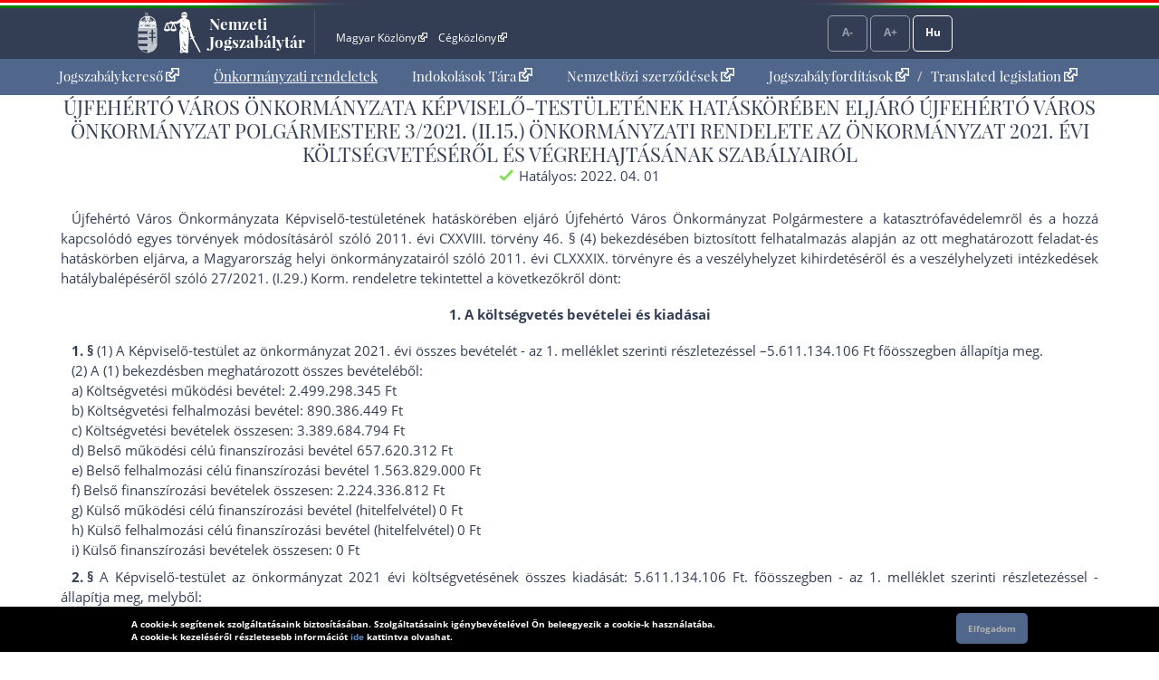

--- FILE ---
content_type: text/html; charset=UTF-8
request_url: https://or.njt.hu/onkormanyzati-rendelet/2021-3-SP-1540
body_size: 81691
content:
<!DOCTYPE html>


<html id="html" lang="hu">
    <head>        
        <title>Önkormányzati rendelet</title>              
    	<meta charset="UTF-8">    	
    	<meta http-equiv="X-UA-Compatible" content="IE=edge">
   		<meta name="title" id="meta_title" content="Nemzeti Jogszabálytár – MKIFK Magyar Közlönykiadó és Igazságügyi Forditóközpont Zrt.">
    	<meta name="description" id="meta_description" content="Magyarország hivatalos, hiteles, ingyenesen használható jogszabálygyűjteménye, az MKIFK Magyar Közlönykiadó és Igazságügyi Forditóközpont Zrt. gondozásában">
    	<link rel="icon" type="image/png" sizes="32x32" href="/favicon-32x32.png">
    	<link rel="icon" type="image/png" sizes="96x96" href="/favicon-96x96.png">
    	<link rel="icon" type="image/png" sizes="16x16" href="/favicon-16x16.png">
    	
        			<link rel="stylesheet" href="/build/vendors~app.a5e4423e.css"><link rel="stylesheet" href="/build/app.8f972446.css">
                <link rel="stylesheet" href="/build/ijror-style.9ba768f2.css">
        
            
            
                    <script src="/build/runtime.6e3f3c3a.js"></script><script src="/build/vendors~app~onk~rend.9f738cba.js"></script><script src="/build/vendors~app~onk.81e68425.js"></script><script src="/build/vendors~app.67f264b9.js"></script><script src="/build/app.16a96cfb.js"></script>
            	         	
    <script src="/build/vendors~rend.4160c0a4.js"></script><script src="/build/rend.50cf9582.js"></script>
                
                           
       
    </head>
    
    <body style="pointer-events: all;">
            
	<header id="header" aria-label="Az oldal fejléce">    
        <div id="top_flag_line" class="top-flag-line-fixed">
    <div id="top_header_line" data-ng-controller="accountCtrl">
        <div class="wrapper">
        
            <div class="logo">
    			<div id="betaver" style="position: absolute; right:0;top:0;background: #ffffaa; color: black; font-family: 'Open Sans', sans-serif; padding: 0 2px; font-size: 10px;"></div>
				<h1>
					<a onclick="njtApp.njtService.setLastSearchPath('');njtApp.njtService.setLastArchiveSearchPath('');" href="https://njt.hu/">Nemzeti Jogszabálytár</a>
				</h1>
			</div>

			<div class="top-links">
				<ul id="top-menu" role="menubar" aria-label="Fejléc hivatkozások">
					<li role="menuitem"><a href="http://www.magyarkozlony.hu/"   target="_blank" data-toggle="tooltip" data-placement="bottom" aria-label="Magyar Közlöny - Külső hivatkozás" >Magyar Közlöny<span class="kulsolink"></span></a></li>
					<li role="menuitem"><a href="http://www.cegkozlony.hu/"      target="_blank" data-toggle="tooltip" data-placement="bottom" aria-label="Cégközlöny - Külső hivatkozás" >Cégközlöny<span class="kulsolink"></span></a></li>
			    </ul>
				<ul id="top-right" role="menubar" aria-label="Belépés gomb">
										
					<li aria-hidden="true"><a class="njtButton disabled" id="smaller" title="Kisebb betűméret">A-</a></li>
					<li aria-hidden="true"><a class="njtButton disabled" id="larger" title="Nagyobb betűméret">A+</a></li>
					<li aria-hidden="true" role="menuitem"><a class="njtButton" id="language" title="Nyelvválasztó" aria-label="Nyelvválasztó">Hu</a></li>
				</ul>
			</div>

			<div class="clbo"></div>

			<div id="language-selector" class="on-top-window">    
				<ul class="lang-menu">
					<li><a href="/lang" target="_self">Magyar</a></li>
					<li><a href="/lang/en" target="_self">English</a></li>
    				<li><a href="#" onclick="languageWindow.showMessage('bubulgarian')">Български</a></li>
    				<li><a href="#" onclick="languageWindow.showMessage('gogreek')">Ελληνικά</a></li>
    				<li><a href="#" onclick="languageWindow.showMessage('hocroatian')">Hrvatski</a></li>
    				<li><a href="#" onclick="languageWindow.showMessage('lepolish')">Polski</a></li>
    				<li><a href="#" onclick="languageWindow.showMessage('negerman')">Deutsch</a></li>
    				<li><a href="#" onclick="languageWindow.showMessage('orarmenian')">Հայերեն</a></li>
    				<li><a href="#" onclick="languageWindow.showMessage('rogypsy')">Gypsy</a></li>
    				<li><a href="#" onclick="languageWindow.showMessage('roromanian')">Română</a></li>
    				<li><a href="#" onclick="languageWindow.showMessage('rurusin')">Ruszin</a></li>
    				<li><a href="#" onclick="languageWindow.showMessage('szeserbian')">Српски</a></li>
    				<li><a href="#" onclick="languageWindow.showMessage('szlovaslovakian')">Slovenčina</a></li>
    				<li><a href="#" onclick="languageWindow.showMessage('szloveslovenian')">Slovenščina</a></li>
    				<li><a href="#" onclick="languageWindow.showMessage('ukukrainian')">Українська</a></li>    
				</ul>
			</div>
        </div>                    
    </div>
</div>

	</header>

	<nav id="interactive">    
        <div id="sitelinks" class="mainWrapper" data-ng-controller="origMainCtrl">
        	<nav id="main-menu-holder">
            	<div class="main-menu">
                	<ul role="menubar" aria-label="Kezdőoldali hivatkozások">
                        <li role="menuitem"><a href="https://njt.hu/">Jogszabálykereső<span class="kulsolink kl-mainmenu"></span></a></li>
                        <li role="menuitem"><a href="/onkorm" class="active">Önkormányzati rendeletek</a></li>
                        <li role="menuitem"><a href="https://njt.hu/justification_search">Indokolások Tára<span class="kulsolink kl-mainmenu"></span></a></li>                    
                                                <li role="menuitem"><a href="https://njt.hu/international_agreement">Nemzetközi szerződések<span class="kulsolink kl-mainmenu"></span></a></li>
                        <li role="menuitem"><a href="https://njt.hu/forditasok">Jogszabályfordítások<span class="kulsolink kl-mainmenu"></span></a><span> / </span><a href="https://njt.hu/translations">Translated legislation<span class="kulsolink kl-mainmenu"></span></a></li>
                    </ul>
                </div>
			</nav>                    
            <section id="find-holder" class="search" data-ng-controller="searchSimpleCtrl">
	        	<div class="content wrapper ">
	            	        	</div>
    		</section>
	    	<section id="welcome-holder">
	        	<div class="content wrapper welcome">
	        		        	</div>
	    	</section>
        </div>
	</nav>

	<main id="maincontents">    
    	<div id="dynamic" class="mainWrapper empty" style="display: block; margin-bottom: 2em;">    
            <div class="container">
	<article>
	<div class="row justify-content-md-center">
		<div class="col-md-auto jogszabaly">
		
			<div id="scrollTitle">
			    			    <h1 class="pslice jogszabalyMainTitle" style="padding-bottom: 0;">ÚJFEHÉRTÓ VÁROS ÖNKORMÁNYZATA KÉPVISELŐ-TESTÜLETÉNEK HATÁSKÖRÉBEN ELJÁRÓ ÚJFEHÉRTÓ VÁROS ÖNKORMÁNYZAT POLGÁRMESTERE 3/2021. (II.15.) ÖNKORMÁNYZATI RENDELETE</h1>
			    <h2 class="pslice jogszabalySubtitle" style="margin-top: 0.6rem;">az önkormányzat 2021. évi költségvetéséről és végrehajtásának szabályairól</h2>
			    <span class="hataly" id="hataly" style="padding-bottom: 0;">			    	
			    	<span class="circle now"></span>
			    	<span class="hatalyText">Hatályos: 2022. 04. 01</span>
			    </span>
			</div>
					
	        <!--i-->
<span class="jhId" id="NR"></span><h1 id="sc20215Y-1540SP000003-2" class="pslice jogszabalyMainTitle mainTitle">ÚJFEHÉRTÓ VÁROS ÖNKORMÁNYZATA KÉPVISELŐ-TESTÜLETÉNEK HATÁSKÖRÉBEN ELJÁRÓ ÚJFEHÉRTÓ VÁROS ÖNKORMÁNYZAT POLGÁRMESTERE 3/2021. (II.15.) ÖNKORMÁNYZATI RENDELETE AZ ÖNKORMÁNYZAT 2021. ÉVI KÖLTSÉGVETÉSÉRŐL ÉS VÉGREHAJTÁSÁNAK SZABÁLYAIRÓL</h1><!--i-->
<h2 id="sc20215Y-1540SP000003-null" class="pslice jogszabalySubtitle hidden"></h2><div class="hataly">2022.04.01.</div><!--i-->
<span class="jhId" id="PR"></span><div id="sc20215Y-1540SP000003-7" class="preambulum"><p>Újfehértó Város Önkormányzata Képviselő-testületének hatáskörében eljáró Újfehértó Város Önkormányzat Polgármestere a katasztrófavédelemről és a hozzá kapcsolódó egyes törvények módosításáról szóló <a href="https://njt.hu/jogszabaly/2011-128-00-00#SZ46@BE4" target="_blank">2011. évi CXXVIII. törvény 46. § (4) bekezdés</a>ében biztosított felhatalmazás alapján az ott meghatározott feladat-és hatáskörben eljárva, a Magyarország helyi önkormányzatairól szóló <a href="https://njt.hu/jogszabaly/2011-189-00-00" target="_blank">2011. évi CLXXXIX. törvény</a>re és a veszélyhelyzet kihirdetéséről és a veszélyhelyzeti intézkedések hatálybalépéséről szóló <a href="https://njt.hu/jogszabaly/2021-27-20-22" target="_blank">27/2021. (I.29.) Korm. rendeletr</a>e tekintettel a következőkről dönt:</p></div><!--i-->
<!--as--><span class="jhId" id="AC1"></span><div id="sc20215Y-1540SP000003-8920" class="alcim"><p><span class="jel"> 1.</span> A költségvetés bevételei és kiadásai</p></div><!--ae--><!--i-->
<span class="jhId" id="SZ1"></span><div id="sc20215Y-1540SP000003-8922" class="szakasz"></div><!--n-->
<span class="jhId" id="SZ1@BE1"></span><div id="sc20215Y-1540SP000003-1276" class="bekezdesNyito"><p class=" mt"><span class="jel"><span class="szakasz-jel">1. §</span> (1)</span> A Képviselő-testület az önkormányzat 2021. évi összes bevételét - az <a href="#ME1">1. melléklet</a> szerinti részletezéssel –5.611.134.106 Ft főösszegben állapítja meg.</p></div><!--n-->
<span class="jhId" id="SZ1@BE2"></span><div id="sc20215Y-1540SP000003-1279" class="bekezdesNyito"><p><span class="jel"> (2)</span> A <a href="#SZ1@BE1">(1) bekezdés</a>ben meghatározott összes bevételéből:</p></div><span class="jhId" id="SZ1@BE2@POA"></span><div id="sc20215Y-1540SP000003-1282" class="betusPontNyito"><p><span class="jel"> a)</span> Költségvetési működési bevétel: 2.499.298.345 Ft</p></div><span class="jhId" id="SZ1@BE2@POB"></span><div id="sc20215Y-1540SP000003-1285" class="betusPontNyito"><p><span class="jel"> b)</span> Költségvetési felhalmozási bevétel: 890.386.449 Ft</p></div><span class="jhId" id="SZ1@BE2@POC"></span><div id="sc20215Y-1540SP000003-1288" class="betusPontNyito"><p><span class="jel"> c)</span>  Költségvetési bevételek összesen: 3.389.684.794 Ft</p></div><span class="jhId" id="SZ1@BE2@POD"></span><div id="sc20215Y-1540SP000003-1289" class="betusPontNyito"><p><span class="jel"> d)</span> Belső működési célú finanszírozási bevétel 657.620.312 Ft</p></div><span class="jhId" id="SZ1@BE2@POE"></span><div id="sc20215Y-1540SP000003-1292" class="betusPontNyito"><p><span class="jel"> e)</span> Belső felhalmozási célú finanszírozási bevétel 1.563.829.000 Ft</p></div><span class="jhId" id="SZ1@BE2@POF"></span><div id="sc20215Y-1540SP000003-1295" class="betusPontNyito"><p class="AL"><span class="jel"> f)</span> Belső finanszírozási bevételek összesen: 2.224.336.812 Ft</p></div><span class="jhId" id="SZ1@BE2@POG"></span><div id="sc20215Y-1540SP000003-1296" class="betusPontNyito"><p><span class="jel"> g)</span> Külső működési célú finanszírozási bevétel (hitelfelvétel) 0 Ft</p></div><span class="jhId" id="SZ1@BE2@POH"></span><div id="sc20215Y-1540SP000003-1299" class="betusPontNyito"><p><span class="jel"> h)</span> Külső felhalmozási célú finanszírozási bevétel (hitelfelvétel) 0 Ft</p></div><span class="jhId" id="SZ1@BE2@POI"></span><div id="sc20215Y-1540SP000003-1302" class="betusPontNyito"><p class="AL"><span class="jel"> i)</span> Külső finanszírozási bevételek összesen: 0 Ft</p></div><!--i-->
<span class="jhId" id="SZ2"></span><div id="sc20215Y-1540SP000003-1303" class="szakasz"></div><!--n-->
<span class="jhId" id="SZ2@BE0"></span><div id="sc20215Y-1540SP000003-1304" class="bekezdesNyito"><p class=" mt"><span class="jel"><span class="szakasz-jel">2. §</span></span> A Képviselő-testület az önkormányzat 2021 évi költségvetésének összes kiadását: 5.611.134.106 Ft. főösszegben - az <a href="#ME1">1. melléklet</a> szerinti részletezéssel - állapítja meg, melyből:</p></div><span class="jhId" id="SZ2@BE0@POA"></span><div id="sc20215Y-1540SP000003-1307" class="betusPontNyito"><p><span class="jel"> a)</span> Költségvetési működési kiadás: 2.276.059.499 Ft</p></div><span class="jhId" id="SZ2@BE0@POB"></span><div id="sc20215Y-1540SP000003-1310" class="betusPontNyito"><p><span class="jel"> b)</span> Költségvetési felhalmozási kiadás: 2.622.729.895 Ft</p></div><span class="jhId" id="SZ2@BE0@POC"></span><div id="sc20215Y-1540SP000003-1313" class="betusPontNyito"><p><span class="jel"> c)</span> Költségvetési kiadások összesen: 4.898.789.394 Ft</p></div><span class="jhId" id="SZ2@BE0@POD"></span><div id="sc20215Y-1540SP000003-1314" class="betusPontNyito"><p><span class="jel"> d)</span> Külső működési célú finanszírozási kiadás 0 Ft</p></div><span class="jhId" id="SZ2@BE0@POE"></span><div id="sc20215Y-1540SP000003-1317" class="betusPontNyito"><p><span class="jel"> e)</span> Külső felhalmozási célú finanszírozási kiadás (hiteltörlesztés) 1.251.442 Ft</p></div><span class="jhId" id="SZ2@BE0@POF"></span><div id="sc20215Y-1540SP000003-1320" class="betusPontNyito"><p class="AL"><span class="jel"> f)</span> Külső finanszírozási kiadások összesen: 1.251.442 Ft</p></div><span class="jhId" id="SZ2@BE0@POG"></span><div id="sc20215Y-1540SP000003-1321" class="betusPontNyito"><p><span class="jel"> g)</span> Belső működési célú finanszírozási kiadás 711.093.270 Ft</p></div><span class="jhId" id="SZ2@BE0@POH"></span><div id="sc20215Y-1540SP000003-1324" class="betusPontNyito"><p><span class="jel"> h)</span> Belső felhalmozási célú finanszírozási kiadás (hiteltörlesztés) 0 Ft</p></div><span class="jhId" id="SZ2@BE0@POI"></span><div id="sc20215Y-1540SP000003-1327" class="betusPontNyito"><p class="AL"><span class="jel"> i)</span> Belső finanszírozási kiadások összesen: 711.093.270 Ft</p></div><!--i-->
<span class="jhId" id="SZ3"></span><div id="sc20215Y-1540SP000003-1328" class="szakasz"></div><!--n-->
<span class="jhId" id="SZ3@BE0"></span><div id="sc20215Y-1540SP000003-1331" class="bekezdesNyito"><p class="AL AL AL AL mt"><span class="jel"><span class="szakasz-jel">3. §</span></span> A képviselő testület a 2021. évi költségvetés egyenlegének összegét:</p></div><span class="jhId" id="SZ3@BE0@POA"></span><div id="sc20215Y-1540SP000003-1332" class="betusPontNyito"><p><span class="jel"> a)</span> Működési költségvetési egyenlege (többlet): 223.238.846 Ft</p></div><span class="jhId" id="SZ3@BE0@POB"></span><div id="sc20215Y-1540SP000003-1335" class="betusPontNyito"><p><span class="jel"> b)</span> Felhalmozási költségvetési egyenlege (hiány): -1.735.230.946 Ft</p></div><span class="jhId" id="SZ3@BE0@POC"></span><div id="sc20215Y-1540SP000003-1338" class="betusPontNyito"><p class="AL"><span class="jel"> c)</span> Költségvetési egyenleg összesen (hiány): -1.509.104.600 Ft</p></div><span class="jhId" id="SZ3@BE0@POD"></span><div id="sc20215Y-1540SP000003-1339" class="betusPontNyito"><p><span class="jel"> d)</span> Működési belső finanszírozási egyenleg (hiány): -53.472.958 Ft</p></div><span class="jhId" id="SZ3@BE0@POE"></span><div id="sc20215Y-1540SP000003-1342" class="betusPontNyito"><p><span class="jel"> e)</span> Felhalmozási belső finanszírozási egyenleg (többlet): 1.563.829.000 Ft</p></div><span class="jhId" id="SZ3@BE0@POF"></span><div id="sc20215Y-1540SP000003-1345" class="betusPontNyito"><p><span class="jel"> f)</span> Belső finanszírozási egyenleg összesen (többlet): 1.510.356.042 Ft</p></div><span class="jhId" id="SZ3@BE0@POG"></span><div id="sc20215Y-1540SP000003-1346" class="betusPontNyito"><p><span class="jel"> g)</span> Működési külső finanszírozási egyenleg: 0 Ft</p></div><span class="jhId" id="SZ3@BE0@POH"></span><div id="sc20215Y-1540SP000003-1349" class="betusPontNyito"><p><span class="jel"> h)</span> Felhalmozási külső finanszírozási egyenleg (hiány): - 1.251.442 Ft</p></div><span class="jhId" id="SZ3@BE0@POI"></span><div id="sc20215Y-1540SP000003-1352" class="betusPontNyito"><p><span class="jel"> i)</span> Külső finanszírozási egyenleg (hiány): - 1.251.442 Ft</p></div><span class="jhId" id="SZ3@BE0@POJ"></span><div id="sc20215Y-1540SP000003-1384" class="betusPontNyito"><p><span class="jel"> j)</span> Finanszírozási egyenleg összesen (többlet): 1.509.104.600 Ft</p></div><div id="sc20215Y-1540SP000003-1385" class="bekezdesZaro"></div><!--i-->
<!--as--><span class="jhId" id="AC2"></span><div id="sc20215Y-1540SP000003-99" class="alcim"><p><span class="jel"> 2.</span> A költségvetés címrendje</p></div><!--ae--><!--i-->
<span class="jhId" id="SZ4"></span><div id="sc20215Y-1540SP000003-8923" class="szakasz"></div><!--n-->
<span class="jhId" id="SZ4@BE0"></span><div id="sc20215Y-1540SP000003-102" class="bekezdesNyito"><p class="AL AL AL AL AL AL AL AL mt"><span class="jel"><span class="szakasz-jel">4. §</span></span> A költségvetési szervek külön - külön alkotnak egy - egy címet, melyeket a rendelet <a href="#ME10">10. melléklet</a><b><i>e</i></b> tartalmaz.</p></div><!--i-->
<span class="jhId" id="SZ5"></span><div id="sc20215Y-1540SP000003-8924" class="szakasz"></div><!--n-->
<span class="jhId" id="SZ5@BE1"></span><div id="sc20215Y-1540SP000003-107" class="bekezdesNyito"><p class=" mt"><span class="jel"><span class="szakasz-jel">5. §</span> (1)</span> A működési és felhalmozási célú bevételi és kiadási előirányzatok mérlegszerű bemutatását önkormányzati szinten a <a href="#ME2">2.</a> és a <a href="#ME3">3. melléklet</a> részletezi.</p></div><!--n-->
<span class="jhId" id="SZ5@BE2"></span><div id="sc20215Y-1540SP000003-112" class="bekezdesNyito"><p><span class="jel"> (2)</span> A 1. §-2. §-ban megállapított bevételek és kiadások önkormányzati, továbbá költségvetési szervenkénti megoszlását, feladatonként a 4.-<a href="#ME8">8. melléklet</a> határozza meg.</p></div><!--n-->
<span class="jhId" id="SZ5@BE3"></span><div id="sc20215Y-1540SP000003-116" class="bekezdesNyito"><p><span class="jel"> (3)</span> Az önkormányzat a költségvetésében szereplő felhalmozási kiadásokat, célonként a <a href="#ME9">9. melléklet</a> szerint hagyja jóvá.</p></div><!--i-->
<!--as--><span class="jhId" id="AC3"></span><div id="sc20215Y-1540SP000003-125" class="alcim"><p><span class="jel"> 3.</span> A 2021 évi költségvetés működési célú pénzeszköz átadás előirányzatai</p></div><!--ae--><!--i-->
<span class="jhId" id="SZ6"></span><div id="sc20215Y-1540SP000003-8925" class="szakasz"></div><!--n-->
<span class="jhId" id="SZ6@BE1"></span><div id="sc20215Y-1540SP000003-127" class="bekezdesNyito"><p class=" mt"><span class="jel"><span class="szakasz-jel">6. §</span> (1)</span> A helyi önszerveződő közösségek pénzügyi támogatásának rendjéről szóló 23/2006.(XI.27.) önkormányzati rendelet alapján a támogatásra szolgáló keretösszeg 3.000.000 Ft.</p></div><!--n-->
<span class="jhId" id="SZ6@BE2"></span><div id="sc20215Y-1540SP000003-130" class="bekezdesNyito"><p><span class="jel"> (2)</span> Az önkormányzat a helyi közforgalmú tömegközlekedés működtetéséhez támogatásként 6.000.000 Ft összeget határoz meg.</p></div><!--n-->
<span class="jhId" id="SZ6@BE3"></span><div id="sc20215Y-1540SP000003-133" class="bekezdesNyito"><p><span class="jel"> (3)</span> Az Önkormányzati Tűzoltóság részére 14.000.000 Ft hozzájárulást fizet.</p></div><!--n-->
<span class="jhId" id="SZ6@BE4"></span><div id="sc20215Y-1540SP000003-136" class="bekezdesNyito"><p><span class="jel"> (4)</span> A Mályváskerti Polgárőr Egyesület részére 1.200.000 Ft működési támogatást biztosít.</p></div><!--n-->
<span class="jhId" id="SZ6@BE5"></span><div id="sc20215Y-1540SP000003-139" class="bekezdesNyito"><p><span class="jel"> (5)</span> Az USE részére 10.669.335 Ft támogatás lett betervezve 8.000.000 a 2021. évi támogatás és 2.669.335 Ft a 2020. évi megállapított támogatás ki nem fizetett része.</p></div><!--n-->
<span class="jhId" id="SZ6@BE6"></span><div id="sc20215Y-1540SP000003-142" class="bekezdesNyito"><p><span class="jel"> (6)</span> Az Újfehértói Fúvósok Egyesülete részére 1.000.000 Ft támogatást biztosít.</p></div><!--n-->
<span class="jhId" id="SZ6@BE7"></span><div id="sc20215Y-1540SP000003-145" class="bekezdesNyito"><p><span class="jel"> (7)</span> Az Újfehértói Rendőrőrs részére 1.000.000 Ft támogatást biztosít (kamera és irodabútor beszerzés formájában).</p></div><!--n-->
<span class="jhId" id="SZ6@BE8"></span><div id="sc20215Y-1540SP000003-148" class="bekezdesNyito"><p><span class="jel"> (8)</span> Az Újfehértói Kempó Harcművészeti Egyesület részére 1.000.000 Ft támogatást nyújt.</p></div><!--n-->
<span class="jhId" id="SZ6@BE9"></span><div id="sc20215Y-1540SP000003-151" class="bekezdesNyito"><p><span class="jel"> (9)</span> Az Újfehértói Sport Klub részére 2.500.000 Ft támogatás került tervezésre.</p></div><!--i-->
<!--as--><span class="jhId" id="AC4"></span><div id="sc20215Y-1540SP000003-156" class="alcim"><p><span class="jel"> 4.</span> A 2021. évi társadalom-, szociálpolitikai és egyéb juttatásainak előirányzatai</p></div><!--ae--><!--i-->
<span class="jhId" id="SZ7"></span><div id="sc20215Y-1540SP000003-8926" class="szakasz"></div><!--n-->
<span class="jhId" id="SZ7@BE1"></span><div id="sc20215Y-1540SP000003-158" class="bekezdesNyito"><p class=" mt"><span class="jel"><span class="szakasz-jel">7. §</span> (1)</span> A pénzben és természetben nyújtott szociális ellátásokról szóló 6/2020.(II.28.) önkormányzati rendelet 2-9. §-ban meghatározott települési támogatás címen 81.000.000 Ft teljesíthető.</p></div><!--n-->
<span class="jhId" id="SZ7@BE2"></span><div id="sc20215Y-1540SP000003-161" class="bekezdesNyito"><p><span class="jel"> (2)</span> A szociális igazgatásról és szociális ellátásokról szóló <a href="https://njt.hu/jogszabaly/1993-3-00-00" target="_blank">1993. évi III. törvény</a>ben meghatározott köztemetésre felosztható keret 1.000.000 Ft.</p></div><!--n-->
<span class="jhId" id="SZ7@BE3"></span><div id="sc20215Y-1540SP000003-164" class="bekezdesNyito"><p><span class="jel"> (3)</span> A pénzben és természetben nyújtott szociális ellátásokról szóló 6/2020.(II.28.) önkormányzati rendelet 11. §-ban meghatározott helyi közlekedési támogatás címen felosztható keret: 17.000.0000 Ft.</p></div><!--n-->
<span class="jhId" id="SZ7@BE4"></span><div id="sc20215Y-1540SP000003-167" class="bekezdesNyito"><p><span class="jel"> (4)</span> A lakáscélú támogatások helyi rendszeréről szóló 10/2007.(II.23). önkormányzati rendelet 6 §. <a href="#BE2">(2) bekezdés</a>ében foglalt keret nagysága 3.000.000 Ft, mely összeg terhére 2021. évben kötelezettségvállalás csak a korábbi évről áthúzódó kötelezettségek teljesítésének figyelembe vételével történhet.</p></div><!--i-->
<!--as--><span class="jhId" id="AC5"></span><div id="sc20215Y-1540SP000003-172" class="alcim"><p><span class="jel"> 5.</span> A költségvetés végrehajtásának szabályai</p></div><!--ae--><!--i-->
<span class="jhId" id="SZ8"></span><div id="sc20215Y-1540SP000003-8927" class="szakasz"></div><!--n-->
<span class="jhId" id="SZ8@BE1"></span><div id="sc20215Y-1540SP000003-174" class="bekezdesNyito"><p class=" mt"><span class="jel"><span class="szakasz-jel">8. §</span> (1)</span> A Magyarország 2021 évi központi költségvetéséről szóló XC törvény 61. § (6) bekezdése alapján a 2021. évre a köztisztviselői illetményalap 46.380 Ft-ban kerül megállapításra.</p></div><!--n-->
<span class="jhId" id="SZ8@BE2"></span><div id="sc20215Y-1540SP000003-177" class="bekezdesNyito"><p><span class="jel"> (2)</span> Az önkormányzat elismerve azon személyek munkáját, akik tárgyév január 01. napján az Újfehértó Városban működő állami, önkormányzati, kistérségi többcélú önkormányzati társulás és egyházi fenntartású intézményekben, foglalkoztatási jogviszonyban állnak – és 2021. január 1. - december 31. között töltik be a 10, 20, 30, 40 éves munkaviszonyt részükre– 20-, 40-, 60-, 80.000 Ft – nettó összegű jutalom kifizetését engedélyezi a Képviselő-testület.</p></div><!--n-->
<span class="jhId" id="SZ8@BE3"></span><div id="sc20215Y-1540SP000003-180" class="bekezdesNyito"><p><span class="jel"> (3)</span> Az önkormányzat az irányítása alá tartozó intézmények, és a polgármesteri hivatal nem köztisztviselő főfoglalkozású dolgozói részére 117.000 Ft/Fő/év értékű cafetéria juttatást biztosít szép kártya formájában.</p></div><!--n-->
<span class="jhId" id="SZ8@BE4"></span><div id="sc20215Y-1540SP000003-183" class="bekezdesNyito"><p><span class="jel"> (4)</span> A polgármesteri hivatal köztisztviselő főfoglalkozású dolgozói részére 450.000 Ft/Fő/év értékű cafetéria juttatást biztosít szép kártya formájában.</p></div><!--n-->
<span class="jhId" id="SZ8@BE5"></span><div id="sc20215Y-1540SP000003-186" class="bekezdesNyito"><p><span class="jel"> (5)</span> A <a href="#BE2">(2) bekezdés</a>ben meghatározott juttatás azon foglalkoztatottak részére biztosított, akik az intézményekben határozatlan – kivéve a CSED, GYED, GYES-en, 30 napot meghaladó fizetés nélküli szabadságon, és 15 napot meghaladó táppénzen lévők – illetve legalább 6 hónap határozott időre szóló jogviszonnyal rendelkeznek.</p></div><!--n-->
<span class="jhId" id="SZ8@BE6"></span><div id="sc20215Y-1540SP000003-189" class="bekezdesNyito"><p><span class="jel"> (6)</span> A kiadások készpénzben történő teljesítésére az alábbi esetekben kerülhet sor, figyelemmel a költségvetési szervek pénzkezelési szabályzatában meghatározott összeghatárra, és a készpénzkímélő fizetési módok előnyben részesítésének követelményére:</p></div><span class="jhId" id="SZ8@BE6@POA"></span><div id="sc20215Y-1540SP000003-192" class="betusPontNyito"><p><span class="jel"> a)</span> készlet, kis értékű tárgyi eszköz beszerzése,</p></div><span class="jhId" id="SZ8@BE6@POB"></span><div id="sc20215Y-1540SP000003-195" class="betusPontNyito"><p><span class="jel"> b)</span> tartós tárgyi eszközök beszerzése indokolt esetben (a Polgármesteri Hivatalban a jegyző, az egyéb intézményekben az Intézményvezető előzetes engedélye alapján),</p></div><span class="jhId" id="SZ8@BE6@POC"></span><div id="sc20215Y-1540SP000003-198" class="betusPontNyito"><p><span class="jel"> c)</span> kiküldetési kiadások,</p></div><span class="jhId" id="SZ8@BE6@POD"></span><div id="sc20215Y-1540SP000003-201" class="betusPontNyito"><p><span class="jel"> d)</span> kisösszegű beszerzések, szolgáltatási kiadások,</p></div><span class="jhId" id="SZ8@BE6@POE"></span><div id="sc20215Y-1540SP000003-204" class="betusPontNyito"><p><span class="jel"> e)</span> társadalom- és szociálpolitikai juttatások, ellátottak pénzbeli juttatásai,</p></div><span class="jhId" id="SZ8@BE6@POF"></span><div id="sc20215Y-1540SP000003-207" class="betusPontNyito"><p><span class="jel"> f)</span> közfoglalkoztatottak juttatásai,</p></div><span class="jhId" id="SZ8@BE6@POG"></span><div id="sc20215Y-1540SP000003-210" class="betusPontNyito"><p><span class="jel"> g)</span> pályázatok végrehajtása során felmerülő (banki átutalással nem teljesíthető) kiadások,</p></div><span class="jhId" id="SZ8@BE6@POH"></span><div id="sc20215Y-1540SP000003-213" class="betusPontNyito"><p><span class="jel"> h)</span> munkavállalók nem rendszeres személyi juttatásai, amennyiben az érintett munkavállaló kérése alapján a költségvetési szerv pénzkezelési szabályzatában erre felhatalmazott személy a kifizetést engedélyezi.</p></div><span class="jhId" id="SZ8@BE6@POI"></span><div id="sc20215Y-1540SP000003-216" class="betusPontNyito"><p><span class="jel"> i)</span> üzemanyag vásárlás.</p></div><!--i-->
<span class="jhId" id="SZ9"></span><div id="sc20215Y-1540SP000003-219" class="szakasz"></div><!--n-->
<span class="jhId" id="SZ9@BE1"></span><div id="sc20215Y-1540SP000003-223" class="bekezdesNyito"><p class=" mt"><span class="jel"><span class="szakasz-jel">9. §</span> (1)</span> Az intézmények részére engedélyezett létszámot évközben csak a Képviselő testület módosíthat. Az önkormányzat engedélyezett létszámadatait a <a href="#ME13">13. melléklet</a> tartalmazza.</p></div><!--n-->
<span class="jhId" id="SZ9@BE2"></span><div id="sc20215Y-1540SP000003-227" class="bekezdesNyito"><p><span class="jel"> (2)</span> A személyi juttatások előirányzatát a költség-hatékony feladatellátás-szervezés érdekében az intézmények, a Képviselő-testület jóváhagyásával dologi kiadásokra átcsoportosíthatják.</p></div><!--n-->
<span class="jhId" id="SZ9@BE3"></span><div id="sc20215Y-1540SP000003-230" class="bekezdesNyito"><p><span class="jel"> (3)</span> A költségvetési intézmények vezetői a rendeletben megállapított bevételi és kiadási előirányzataik felett előirányzat felhasználási jogkörrel rendelkeznek azzal, hogy kötelezettséget az elfogadott kiadási előirányzat mértékéig vállalhatnak, valamint későbbi évek előirányzatát terhelő kötelezettséget nem vállalhatnak.</p></div><!--n-->
<span class="jhId" id="SZ9@BE4"></span><div id="sc20215Y-1540SP000003-233" class="bekezdesNyito"><p><span class="jel"> (4)</span> A Képviselő-testület a költségvetési kiadások kiemelt előirányzatai közötti átcsoportosításra a polgármesternek felhatalmazást ad. A polgármester dönthet az önkormányzat bevételeinek és kiadásainak módosításáról, és a kiadási előirányzatok közötti átcsoportosításról, amelyről a döntést követő ülésen tájékoztatja a képviselő-testületet.</p></div><!--n-->
<span class="jhId" id="SZ9@BE5"></span><div id="sc20215Y-1540SP000003-236" class="bekezdesNyito"><p><span class="jel"> (5)</span> A polgármester 5 000 000 forint értékhatárig dönt a forrásfelhasználásról, ha a döntés szükségessége a munkatervben meghatározott két ülés között merül fel, és a döntés meghozatala a következő ülés időpontjáig nem halasztható. A polgármester döntéséről a döntést követő ülésen tájékoztatja a képviselő-testületet.</p></div><!--n-->
<span class="jhId" id="SZ9@BE6"></span><div id="sc20215Y-1540SP000003-239" class="bekezdesNyito"><p><span class="jel"> (6)</span> A megállapított kiadások főösszege csak a Képviselő-testület jóváhagyásával módosulhat.</p></div><!--n-->
<span class="jhId" id="SZ9@BE7"></span><div id="sc20215Y-1540SP000003-242" class="bekezdesNyito"><p><span class="jel"> (7)</span> Az intézmények közötti feladatváltozást vagy bármely ok miatti átcsoportosítást csak a Képviselő testület engedélyezhet.</p></div><!--n-->
<span class="jhId" id="SZ9@BE8"></span><div id="sc20215Y-1540SP000003-245" class="bekezdesNyito"><p><span class="jel"> (8)</span> A költségvetési rendelet általános tartalékkal készül az előre nem tervezhető kiadások fedezetére, melynek felhasználását a képviselő testület hagyhatja jóvá. A tartalék mértéke 2021. évben 30.000.000 forint.</p></div><!--n-->
<span class="jhId" id="SZ9@BE9"></span><div id="sc20215Y-1540SP000003-248" class="bekezdesNyito"><p><span class="jel"> (9)</span> Újfehértó Város Önkormányzata adósságot keletkeztető ügyletekből és kezességvállalásokból fennálló kötelezettségeit a <a href="#ME11">11. melléklet</a> tartalmazza.</p></div><!--n-->
<span class="jhId" id="SZ9@BE10"></span><div id="sc20215Y-1540SP000003-252" class="bekezdesNyito"><p><span class="jel"> (10)</span> Újfehértó Város Önkormányzata adósságot keletkeztető ügyletből származó tárgyévi fizetési kötelezettség megállapításához a saját bevételeinek részletezését a <a href="#ME12">12. melléklet</a> tartalmazza.</p></div><!--n-->
<span class="jhId" id="SZ9@BE11"></span><div id="sc20215Y-1540SP000003-256" class="bekezdesNyito"><p><span class="jel"> (11)</span> Újfehértó Város Önkormányzat 2021.-2024. évi költségvetésének összevont mérlegét a <a href="#ME14">14. melléklet</a> tartalmazza.</p></div><!--i-->
<!--as--><span class="jhId" id="AC6"></span><div id="sc20215Y-1540SP000003-262" class="alcim"><p><span class="jel"> 6.</span> Záró rendelkezések</p></div><!--ae--><!--i-->
<span class="jhId" id="SZ10"></span><div id="sc20215Y-1540SP000003-8928" class="szakasz"></div><!--n-->
<span class="jhId" id="SZ10@BE1"></span><div id="sc20215Y-1540SP000003-264" class="bekezdesNyito"><p class=" mt"><span class="jel"><span class="szakasz-jel">10. §</span> (1)</span> Ez a rendelet a kihirdetés napján 10:00 órakor lép hatályba.</p></div><!--n-->
<span class="jhId" id="SZ10@BE2"></span><div id="sc20215Y-1540SP000003-267" class="bekezdesNyito"><p><span class="jel"> (2)</span> E rendelet rendelkezéseit a 2021. évi költségvetés végrehajtása során kell alkalmazni.</p></div><span class="jhId" id="ME1"></span><!--i-->
<div id="sc20215Y-1540SP000003-277" class="mellekletCimke"><p>1. melléklet</p></div><!--i-->
<div id="sc20215Y-1540SP000003-1474" class="mellekletTitle">   </div><span class="jhId" id="RR1475"></span><div id="sc20215Y-1540SP000003-1475" class="szelet"></div><span class="jhId" id="ME2"></span><!--i-->
<div id="sc20215Y-1540SP000003-1006" class="mellekletCimke"><p>2. melléklet</p></div><!--i-->
<div id="sc20215Y-1540SP000003-1009" class="mellekletTitle"></div><span class="jhId" id="RR3330"></span><div id="sc20215Y-1540SP000003-3330" class="szelet"></div><span class="jhId" id="RR8932"></span><div id="sc20215Y-1540SP000003-8932" class="szelet"><span><a class="resource resource_link" href="/download/1540/resources/EJR_21084721-2melleklet.pdf">(A melléklet szövegét a(z) 2melleklet.pdf elnevezésű fájl tartalmazza.)</a></span></div><span class="jhId" id="ME3"></span><!--i-->
<div id="sc20215Y-1540SP000003-1012" class="mellekletCimke"><p>3. melléklet</p></div><!--i-->
<div id="sc20215Y-1540SP000003-1015" class="mellekletTitle"></div><span class="jhId" id="RR8934"></span><div id="sc20215Y-1540SP000003-8934" class="szelet"><span><a class="resource resource_link" href="/download/1540/resources/EJR_21084731-3mell_klet.pdf">(A melléklet szövegét a(z) 3melléklet.pdf elnevezésű fájl tartalmazza.)</a></span></div><span class="jhId" id="ME4"></span><!--i-->
<div id="sc20215Y-1540SP000003-1019" class="mellekletCimke"><p>4. melléklet</p></div><!--i-->
<div id="sc20215Y-1540SP000003-1022" class="mellekletTitle"></div><span class="jhId" id="RR8936"></span><div id="sc20215Y-1540SP000003-8936" class="szelet"><span><a class="resource resource_link" href="/download/1540/resources/EJR_21084732-4mell_klet.pdf">(A melléklet szövegét a(z) 4melléklet.pdf elnevezésű fájl tartalmazza.)</a></span></div><span class="jhId" id="ME5"></span><!--i-->
<div id="sc20215Y-1540SP000003-1026" class="mellekletCimke"><p>5. melléklet</p></div><!--i-->
<div id="sc20215Y-1540SP000003-1029" class="mellekletTitle"></div><span class="jhId" id="RR4649"></span><div id="sc20215Y-1540SP000003-4649" class="tablazat pslice"><div class="TABLE"><table style="width:966.00px;font-size:14px">
 <colgroup>
  <col style="width:57.96px">
  <col style="width:96.60px">
  <col style="width:96.60px">
  <col style="width:86.94px">
  <col style="width:86.94px">
  <col style="width:86.94px">
  <col style="width:38.64px">
  <col style="width:0.00px">
  <col style="width:86.94px">
  <col style="width:173.88px">
  <col style="width:154.56px">
 </colgroup>
 <tbody>
  <tr>
   <td colspan="1" rowspan="1" valign="BASELINE" align="LEFT" class="bot bor bol bob"><p class="AL"></p></td>
   <td colspan="1" rowspan="1" valign="BASELINE" align="LEFT" class="bot bor bol bob"><p class="AL"></p></td>
   <td colspan="1" rowspan="1" valign="BASELINE" align="LEFT" class="bot bor bol bob"><p class="AL"></p></td>
   <td colspan="1" rowspan="1" valign="BASELINE" align="LEFT" class="bot bor bol bob"><p class="AL"></p></td>
   <td colspan="1" rowspan="1" valign="BASELINE" align="LEFT" class="bot bor bol bob"><p class="AL"></p></td>
   <td colspan="1" rowspan="1" valign="BASELINE" align="LEFT" class="bot bor bol bob"><p class="AL"></p></td>
   <td colspan="1" rowspan="1" valign="BASELINE" align="LEFT" class="bot bor bol bob"><p class="AL"></p></td>
   <td colspan="1" rowspan="1" valign="BASELINE" align="LEFT" class="bot bor bol bob"><p class="AL"></p></td>
   <td colspan="1" rowspan="1" valign="BASELINE" align="LEFT" class="bot bor bol bob"><p class="AL"></p></td>
   <td colspan="1" rowspan="1" valign="BASELINE" align="LEFT" class="bot bor bol bob"><p class="AL"></p></td>
   <td colspan="1" rowspan="1" valign="BASELINE" align="LEFT" class="bot bor bol bob"><p class="AL"></p></td>
  </tr>
  <tr>
   <td colspan="10" rowspan="1" valign="BASELINE" align="LEFT" class="bot bor bol bob"><p class="AL">Polgármesteri Hivatal 2021. évi költségvetésének mérlege</p></td>
   <td colspan="1" rowspan="1" valign="BASELINE" align="LEFT" class="bot bor bol bob"><p class="AL"></p></td>
  </tr>
  <tr>
   <td colspan="1" rowspan="1" valign="BASELINE" align="LEFT" class="bot bor bol bob"><p class="AL"></p></td>
   <td colspan="1" rowspan="1" valign="BASELINE" align="LEFT" class="bot bor bol bob"><p class="AL"></p></td>
   <td colspan="1" rowspan="1" valign="BASELINE" align="LEFT" class="bot bor bol bob"><p class="AL"></p></td>
   <td colspan="1" rowspan="1" valign="BASELINE" align="LEFT" class="bot bor bol bob"><p class="AL"></p></td>
   <td colspan="1" rowspan="1" valign="BASELINE" align="LEFT" class="bot bor bol bob"><p class="AL"></p></td>
   <td colspan="1" rowspan="1" valign="BASELINE" align="LEFT" class="bot bor bol bob"><p class="AL"></p></td>
   <td colspan="1" rowspan="1" valign="BASELINE" align="LEFT" class="bot bor bol bob"><p class="AL"></p></td>
   <td colspan="1" rowspan="1" valign="BASELINE" align="LEFT" class="bot bor bol bob"><p class="AL"></p></td>
   <td colspan="1" rowspan="1" valign="BASELINE" align="LEFT" class="bot bor bol bob"><p class="AL"></p></td>
   <td colspan="1" rowspan="1" valign="BASELINE" align="LEFT" class="bot bor bol bob"><p class="AL"></p></td>
   <td colspan="1" rowspan="1" valign="BASELINE" align="LEFT" class="bot bor bol bob"><p class="AL"></p></td>
  </tr>
  <tr>
   <td colspan="1" rowspan="1" valign="BASELINE" align="LEFT" class="bot bor bol bob"><p class="AL"></p></td>
   <td colspan="1" rowspan="1" valign="BASELINE" align="LEFT" class="bot bor bol bob"><p class="AL"></p></td>
   <td colspan="1" rowspan="1" valign="BASELINE" align="LEFT" class="bot bor bol bob"><p class="AL"></p></td>
   <td colspan="1" rowspan="1" valign="BASELINE" align="LEFT" class="bot bor bol bob"><p class="AL"></p></td>
   <td colspan="1" rowspan="1" valign="BASELINE" align="LEFT" class="bot bor bol bob"><p class="AL"></p></td>
   <td colspan="1" rowspan="1" valign="BASELINE" align="LEFT" class="bot bor bol bob"><p class="AL"></p></td>
   <td colspan="1" rowspan="1" valign="BASELINE" align="LEFT" class="bot bor bol bob"><p class="AL"></p></td>
   <td colspan="3" rowspan="1" valign="BASELINE" align="LEFT" class="bot bor bol bob"><p class="AL">forintban</p></td>
   <td colspan="1" rowspan="1" valign="BASELINE" align="LEFT" class="bot bor bol bob"><p class="AL"></p></td>
  </tr>
  <tr>
   <td colspan="1" rowspan="1" valign="BASELINE" align="LEFT" class="bot bor bol bob"><p class="AL"></p></td>
   <td colspan="7" rowspan="1" valign="BASELINE" align="LEFT" class="bot bor bol bob"><p class="AL">A</p></td>
   <td colspan="1" rowspan="1" valign="BASELINE" align="LEFT" class="bot bor bol bob"><p class="AL">B</p></td>
   <td colspan="1" rowspan="1" valign="BASELINE" align="LEFT" class="bot bor bol bob"><p class="AL">C</p></td>
   <td colspan="1" rowspan="1" valign="BASELINE" align="LEFT" class="bot bor bol bob"><p class="AL">D</p></td>
  </tr>
  <tr>
   <td colspan="11" rowspan="1" valign="BASELINE" align="LEFT" class="bot bor bol bob"><p class="AL">K1-K8. Költségvetési kiadások</p></td>
  </tr>
  <tr>
   <td colspan="1" rowspan="1" valign="BASELINE" align="LEFT" class="bot bor bol bob"><p class="AL">01</p></td>
   <td colspan="7" rowspan="1" valign="BASELINE" align="LEFT" class="bot bor bol bob"><p class="AL">Rovat megnevezése</p></td>
   <td colspan="1" rowspan="1" valign="BASELINE" align="LEFT" class="bot bor bol bob"><p class="AL">Rovat sz.</p></td>
   <td colspan="1" rowspan="1" valign="BASELINE" align="LEFT" class="bot bor bol bob"><p class="AL">Előirányzat</p></td>
   <td colspan="1" rowspan="1" valign="BASELINE" align="LEFT" class="bot bor bol bob"><p class="AL">Módosítás 09.29</p></td>
  </tr>
  <tr>
   <td colspan="1" rowspan="1" valign="BASELINE" align="LEFT" class="bot bor bol bob"><p class="AL">02</p></td>
   <td colspan="7" rowspan="1" valign="BASELINE" align="LEFT" class="bot bor bol bob"><p class="AL">Személyi juttatások</p></td>
   <td colspan="1" rowspan="1" valign="BASELINE" align="LEFT" class="bot bor bol bob"><p class="AL">K1</p></td>
   <td colspan="1" rowspan="1" valign="BASELINE" align="LEFT" class="bot bor bol bob"><p class="AL">146 929 296</p></td>
   <td colspan="1" rowspan="1" valign="BASELINE" align="LEFT" class="bot bor bol bob"><p class="AL">149 429 296</p></td>
  </tr>
  <tr>
   <td colspan="1" rowspan="1" valign="BASELINE" align="LEFT" class="bot bor bol bob"><p class="AL">03</p></td>
   <td colspan="7" rowspan="1" valign="BASELINE" align="LEFT" class="bot bor bol bob"><p class="AL">Munkaadókat terhelő járulékok és szociális hozzájárulási adó</p></td>
   <td colspan="1" rowspan="1" valign="BASELINE" align="LEFT" class="bot bor bol bob"><p class="AL">K2</p></td>
   <td colspan="1" rowspan="1" valign="BASELINE" align="LEFT" class="bot bor bol bob"><p class="AL">20 540 712</p></td>
   <td colspan="1" rowspan="1" valign="BASELINE" align="LEFT" class="bot bor bol bob"><p class="AL">20 928 212</p></td>
  </tr>
  <tr>
   <td colspan="1" rowspan="1" valign="BASELINE" align="LEFT" class="bot bor bol bob"><p class="AL">04</p></td>
   <td colspan="7" rowspan="1" valign="BASELINE" align="LEFT" class="bot bor bol bob"><p class="AL">Dologi kiadások</p></td>
   <td colspan="1" rowspan="1" valign="BASELINE" align="LEFT" class="bot bor bol bob"><p class="AL">K3</p></td>
   <td colspan="1" rowspan="1" valign="BASELINE" align="LEFT" class="bot bor bol bob"><p class="AL">27 025 400</p></td>
   <td colspan="1" rowspan="1" valign="BASELINE" align="LEFT" class="bot bor bol bob"><p class="AL">27 025 400</p></td>
  </tr>
  <tr>
   <td colspan="1" rowspan="1" valign="BASELINE" align="LEFT" class="bot bor bol bob"><p class="AL">05</p></td>
   <td colspan="7" rowspan="1" valign="BASELINE" align="LEFT" class="bot bor bol bob"><p class="AL">Ellátottak pénzbeli juttatásai</p></td>
   <td colspan="1" rowspan="1" valign="BASELINE" align="LEFT" class="bot bor bol bob"><p class="AL">K4</p></td>
   <td colspan="1" rowspan="1" valign="BASELINE" align="LEFT" class="bot bor bol bob"><p class="AL"></p></td>
   <td colspan="1" rowspan="1" valign="BASELINE" align="LEFT" class="bot bor bol bob"><p class="AL"></p></td>
  </tr>
  <tr>
   <td colspan="1" rowspan="1" valign="BASELINE" align="LEFT" class="bot bor bol bob"><p class="AL">06</p></td>
   <td colspan="7" rowspan="1" valign="BASELINE" align="LEFT" class="bot bor bol bob"><p class="AL">Egyéb működési célú kiadások</p></td>
   <td colspan="1" rowspan="1" valign="BASELINE" align="LEFT" class="bot bor bol bob"><p class="AL">K5</p></td>
   <td colspan="1" rowspan="1" valign="BASELINE" align="LEFT" class="bot bor bol bob"><p class="AL"></p></td>
   <td colspan="1" rowspan="1" valign="BASELINE" align="LEFT" class="bot bor bol bob"><p class="AL"></p></td>
  </tr>
  <tr>
   <td colspan="1" rowspan="1" valign="BASELINE" align="LEFT" class="bot bor bol bob"><p class="AL">07</p></td>
   <td colspan="7" rowspan="1" valign="BASELINE" align="LEFT" class="bot bor bol bob"><p class="AL">Beruházások</p></td>
   <td colspan="1" rowspan="1" valign="BASELINE" align="LEFT" class="bot bor bol bob"><p class="AL">K6</p></td>
   <td colspan="1" rowspan="1" valign="BASELINE" align="LEFT" class="bot bor bol bob"><p class="AL"></p></td>
   <td colspan="1" rowspan="1" valign="BASELINE" align="LEFT" class="bot bor bol bob"><p class="AL"></p></td>
  </tr>
  <tr>
   <td colspan="1" rowspan="1" valign="BASELINE" align="LEFT" class="bot bor bol bob"><p class="AL">08</p></td>
   <td colspan="7" rowspan="1" valign="BASELINE" align="LEFT" class="bot bor bol bob"><p class="AL">Felújítások</p></td>
   <td colspan="1" rowspan="1" valign="BASELINE" align="LEFT" class="bot bor bol bob"><p class="AL">K7</p></td>
   <td colspan="1" rowspan="1" valign="BASELINE" align="LEFT" class="bot bor bol bob"><p class="AL"></p></td>
   <td colspan="1" rowspan="1" valign="BASELINE" align="LEFT" class="bot bor bol bob"><p class="AL"></p></td>
  </tr>
  <tr>
   <td colspan="1" rowspan="1" valign="BASELINE" align="LEFT" class="bot bor bol bob"><p class="AL">09</p></td>
   <td colspan="7" rowspan="1" valign="BASELINE" align="LEFT" class="bot bor bol bob"><p class="AL">Egyéb felhalmozási célú támogatások államháztartáson belülre</p></td>
   <td colspan="1" rowspan="1" valign="BASELINE" align="LEFT" class="bot bor bol bob"><p class="AL">K84</p></td>
   <td colspan="1" rowspan="1" valign="BASELINE" align="LEFT" class="bot bor bol bob"><p class="AL"></p></td>
   <td colspan="1" rowspan="1" valign="BASELINE" align="LEFT" class="bot bor bol bob"><p class="AL"></p></td>
  </tr>
  <tr>
   <td colspan="1" rowspan="1" valign="BASELINE" align="LEFT" class="bot bor bol bob"><p class="AL">10</p></td>
   <td colspan="7" rowspan="1" valign="BASELINE" align="LEFT" class="bot bor bol bob"><p class="AL">Egyéb felhalmozási célú támogatások államháztartáson kívülre</p></td>
   <td colspan="1" rowspan="1" valign="BASELINE" align="LEFT" class="bot bor bol bob"><p class="AL">K88</p></td>
   <td colspan="1" rowspan="1" valign="BASELINE" align="LEFT" class="bot bor bol bob"><p class="AL"></p></td>
   <td colspan="1" rowspan="1" valign="BASELINE" align="LEFT" class="bot bor bol bob"><p class="AL"></p></td>
  </tr>
  <tr>
   <td colspan="1" rowspan="1" valign="BASELINE" align="LEFT" class="bot bor bol bob"><p class="AL">11</p></td>
   <td colspan="7" rowspan="1" valign="BASELINE" align="LEFT" class="bot bor bol bob"><p class="AL">Egyéb felhalmozási célú kiadások</p></td>
   <td colspan="1" rowspan="1" valign="BASELINE" align="LEFT" class="bot bor bol bob"><p class="AL">K8</p></td>
   <td colspan="1" rowspan="1" valign="BASELINE" align="LEFT" class="bot bor bol bob"><p class="AL"></p></td>
   <td colspan="1" rowspan="1" valign="BASELINE" align="LEFT" class="bot bor bol bob"><p class="AL"></p></td>
  </tr>
  <tr>
   <td colspan="1" rowspan="1" valign="BASELINE" align="LEFT" class="bot bor bol bob"><p class="AL">12</p></td>
   <td colspan="7" rowspan="1" valign="BASELINE" align="LEFT" class="bot bor bol bob"><p class="AL">Költségvetési kiadások</p></td>
   <td colspan="1" rowspan="1" valign="BASELINE" align="LEFT" class="bot bor bol bob"><p class="AL">K1-K8</p></td>
   <td colspan="1" rowspan="1" valign="BASELINE" align="LEFT" class="bot bor bol bob"><p class="AL">194 495 408</p></td>
   <td colspan="1" rowspan="1" valign="BASELINE" align="LEFT" class="bot bor bol bob"><p class="AL">197 382 908</p></td>
  </tr>
  <tr>
   <td colspan="1" rowspan="1" valign="BASELINE" align="LEFT" class="bot bor bol bob"><p class="AL">13</p></td>
   <td colspan="7" rowspan="1" valign="BASELINE" align="LEFT" class="bot bor bol bob"><p class="AL">K9. Finanszírozási kiadások</p></td>
   <td colspan="1" rowspan="1" valign="BASELINE" align="LEFT" class="bot bor bol bob"><p class="AL"></p></td>
   <td colspan="1" rowspan="1" valign="BASELINE" align="LEFT" class="bot bor bol bob"><p class="AL"></p></td>
   <td colspan="1" rowspan="1" valign="BASELINE" align="LEFT" class="bot bor bol bob"><p class="AL"></p></td>
  </tr>
  <tr>
   <td colspan="1" rowspan="1" valign="BASELINE" align="LEFT" class="bot bor bol bob"><p class="AL">14</p></td>
   <td colspan="7" rowspan="1" valign="BASELINE" align="LEFT" class="bot bor bol bob"><p class="AL">Hitel-, kölcsöntörlesztés államháztartáson kívülre</p></td>
   <td colspan="1" rowspan="1" valign="BASELINE" align="LEFT" class="bot bor bol bob"><p class="AL">K911</p></td>
   <td colspan="1" rowspan="1" valign="BASELINE" align="LEFT" class="bot bor bol bob"><p class="AL"></p></td>
   <td colspan="1" rowspan="1" valign="BASELINE" align="LEFT" class="bot bor bol bob"><p class="AL"></p></td>
  </tr>
  <tr>
   <td colspan="1" rowspan="1" valign="BASELINE" align="LEFT" class="bot bor bol bob"><p class="AL">15</p></td>
   <td colspan="7" rowspan="1" valign="BASELINE" align="LEFT" class="bot bor bol bob"><p class="AL">Központi, irányító szervi támogatások folyósítása</p></td>
   <td colspan="1" rowspan="1" valign="BASELINE" align="LEFT" class="bot bor bol bob"><p class="AL">K915</p></td>
   <td colspan="1" rowspan="1" valign="BASELINE" align="LEFT" class="bot bor bol bob"><p class="AL"></p></td>
   <td colspan="1" rowspan="1" valign="BASELINE" align="LEFT" class="bot bor bol bob"><p class="AL"></p></td>
  </tr>
  <tr>
   <td colspan="1" rowspan="1" valign="BASELINE" align="LEFT" class="bot bor bol bob"><p class="AL">16</p></td>
   <td colspan="7" rowspan="1" valign="BASELINE" align="LEFT" class="bot bor bol bob"><p class="AL">Belföldi finanszírozás kiadásai</p></td>
   <td colspan="1" rowspan="1" valign="BASELINE" align="LEFT" class="bot bor bol bob"><p class="AL">K91</p></td>
   <td colspan="1" rowspan="1" valign="BASELINE" align="LEFT" class="bot bor bol bob"><p class="AL"></p></td>
   <td colspan="1" rowspan="1" valign="BASELINE" align="LEFT" class="bot bor bol bob"><p class="AL"></p></td>
  </tr>
  <tr>
   <td colspan="1" rowspan="1" valign="BASELINE" align="LEFT" class="bot bor bol bob"><p class="AL">17</p></td>
   <td colspan="7" rowspan="1" valign="BASELINE" align="LEFT" class="bot bor bol bob"><p class="AL">Finanszírozási kiadások</p></td>
   <td colspan="1" rowspan="1" valign="BASELINE" align="LEFT" class="bot bor bol bob"><p class="AL">K9</p></td>
   <td colspan="1" rowspan="1" valign="BASELINE" align="LEFT" class="bot bor bol bob"><p class="AL"></p></td>
   <td colspan="1" rowspan="1" valign="BASELINE" align="LEFT" class="bot bor bol bob"><p class="AL"></p></td>
  </tr>
  <tr>
   <td colspan="1" rowspan="1" valign="BASELINE" align="LEFT" class="bot bor bol bob"><p class="AL">18</p></td>
   <td colspan="7" rowspan="1" valign="BASELINE" align="LEFT" class="bot bor bol bob"><p class="AL">Kiadások összesen</p></td>
   <td colspan="1" rowspan="1" valign="BASELINE" align="LEFT" class="bot bor bol bob"><p class="AL"></p></td>
   <td colspan="1" rowspan="1" valign="BASELINE" align="LEFT" class="bot bor bol bob"><p class="AL">194 495 408</p></td>
   <td colspan="1" rowspan="1" valign="BASELINE" align="LEFT" class="bot bor bol bob"><p class="AL">197 382 908</p></td>
  </tr>
  <tr>
   <td colspan="1" rowspan="1" valign="BASELINE" align="LEFT" class="bot bor bol bob"><p class="AL">19</p></td>
   <td colspan="7" rowspan="1" valign="BASELINE" align="LEFT" class="bot bor bol bob"><p class="AL">B1-B7. Költségvetési bevételek</p></td>
   <td colspan="1" rowspan="1" valign="BASELINE" align="LEFT" class="bot bor bol bob"><p class="AL"></p></td>
   <td colspan="1" rowspan="1" valign="BASELINE" align="LEFT" class="bot bor bol bob"><p class="AL"></p></td>
   <td colspan="1" rowspan="1" valign="BASELINE" align="LEFT" class="bot bor bol bob"><p class="AL"></p></td>
  </tr>
  <tr>
   <td colspan="1" rowspan="1" valign="BASELINE" align="LEFT" class="bot bor bol bob"><p class="AL">20</p></td>
   <td colspan="7" rowspan="1" valign="BASELINE" align="LEFT" class="bot bor bol bob"><p class="AL">Önkormányzatok működési támogatásai</p></td>
   <td colspan="1" rowspan="1" valign="BASELINE" align="LEFT" class="bot bor bol bob"><p class="AL">B11</p></td>
   <td colspan="1" rowspan="1" valign="BASELINE" align="LEFT" class="bot bor bol bob"><p class="AL"></p></td>
   <td colspan="1" rowspan="1" valign="BASELINE" align="LEFT" class="bot bor bol bob"><p class="AL"></p></td>
  </tr>
  <tr>
   <td colspan="1" rowspan="1" valign="BASELINE" align="LEFT" class="bot bor bol bob"><p class="AL">21</p></td>
   <td colspan="7" rowspan="1" valign="BASELINE" align="LEFT" class="bot bor bol bob"><p class="AL">Egyéb működési célú támogatások bevételei államháztartáson belülről</p></td>
   <td colspan="1" rowspan="1" valign="BASELINE" align="LEFT" class="bot bor bol bob"><p class="AL">B16</p></td>
   <td colspan="1" rowspan="1" valign="BASELINE" align="LEFT" class="bot bor bol bob"><p class="AL"></p></td>
   <td colspan="1" rowspan="1" valign="BASELINE" align="LEFT" class="bot bor bol bob"><p class="AL"></p></td>
  </tr>
  <tr>
   <td colspan="1" rowspan="1" valign="BASELINE" align="LEFT" class="bot bor bol bob"><p class="AL">22</p></td>
   <td colspan="7" rowspan="1" valign="BASELINE" align="LEFT" class="bot bor bol bob"><p class="AL">Működési célú támogatások államháztartáson belülről</p></td>
   <td colspan="1" rowspan="1" valign="BASELINE" align="LEFT" class="bot bor bol bob"><p class="AL">B1</p></td>
   <td colspan="1" rowspan="1" valign="BASELINE" align="LEFT" class="bot bor bol bob"><p class="AL"></p></td>
   <td colspan="1" rowspan="1" valign="BASELINE" align="LEFT" class="bot bor bol bob"><p class="AL"></p></td>
  </tr>
  <tr>
   <td colspan="1" rowspan="1" valign="BASELINE" align="LEFT" class="bot bor bol bob"><p class="AL">23</p></td>
   <td colspan="7" rowspan="1" valign="BASELINE" align="LEFT" class="bot bor bol bob"><p class="AL">Felhalmozási célú önkormányzati támogatások</p></td>
   <td colspan="1" rowspan="1" valign="BASELINE" align="LEFT" class="bot bor bol bob"><p class="AL">B21</p></td>
   <td colspan="1" rowspan="1" valign="BASELINE" align="LEFT" class="bot bor bol bob"><p class="AL"></p></td>
   <td colspan="1" rowspan="1" valign="BASELINE" align="LEFT" class="bot bor bol bob"><p class="AL"></p></td>
  </tr>
  <tr>
   <td colspan="1" rowspan="1" valign="BASELINE" align="LEFT" class="bot bor bol bob"><p class="AL">24</p></td>
   <td colspan="7" rowspan="1" valign="BASELINE" align="LEFT" class="bot bor bol bob"><p class="AL">Egyéb felhalmozási célú támogatások bevételei államháztartáson belülről</p></td>
   <td colspan="1" rowspan="1" valign="BASELINE" align="LEFT" class="bot bor bol bob"><p class="AL">B25</p></td>
   <td colspan="1" rowspan="1" valign="BASELINE" align="LEFT" class="bot bor bol bob"><p class="AL"></p></td>
   <td colspan="1" rowspan="1" valign="BASELINE" align="LEFT" class="bot bor bol bob"><p class="AL"></p></td>
  </tr>
  <tr>
   <td colspan="1" rowspan="1" valign="BASELINE" align="LEFT" class="bot bor bol bob"><p class="AL">25</p></td>
   <td colspan="7" rowspan="1" valign="BASELINE" align="LEFT" class="bot bor bol bob"><p class="AL">Felhalmozási célú támogatások államháztartáson belülről</p></td>
   <td colspan="1" rowspan="1" valign="BASELINE" align="LEFT" class="bot bor bol bob"><p class="AL">B2</p></td>
   <td colspan="1" rowspan="1" valign="BASELINE" align="LEFT" class="bot bor bol bob"><p class="AL"></p></td>
   <td colspan="1" rowspan="1" valign="BASELINE" align="LEFT" class="bot bor bol bob"><p class="AL"></p></td>
  </tr>
  <tr>
   <td colspan="1" rowspan="1" valign="BASELINE" align="LEFT" class="bot bor bol bob"><p class="AL">26</p></td>
   <td colspan="7" rowspan="1" valign="BASELINE" align="LEFT" class="bot bor bol bob"><p class="AL">Közhatalmi bevételek</p></td>
   <td colspan="1" rowspan="1" valign="BASELINE" align="LEFT" class="bot bor bol bob"><p class="AL">B3</p></td>
   <td colspan="1" rowspan="1" valign="BASELINE" align="LEFT" class="bot bor bol bob"><p class="AL"></p></td>
   <td colspan="1" rowspan="1" valign="BASELINE" align="LEFT" class="bot bor bol bob"><p class="AL"></p></td>
  </tr>
  <tr>
   <td colspan="1" rowspan="1" valign="BASELINE" align="LEFT" class="bot bor bol bob"><p class="AL">27</p></td>
   <td colspan="7" rowspan="1" valign="BASELINE" align="LEFT" class="bot bor bol bob"><p class="AL">Működési bevételek</p></td>
   <td colspan="1" rowspan="1" valign="BASELINE" align="LEFT" class="bot bor bol bob"><p class="AL">B4</p></td>
   <td colspan="1" rowspan="1" valign="BASELINE" align="LEFT" class="bot bor bol bob"><p class="AL">3 500 000</p></td>
   <td colspan="1" rowspan="1" valign="BASELINE" align="LEFT" class="bot bor bol bob"><p class="AL">3 500 000</p></td>
  </tr>
  <tr>
   <td colspan="1" rowspan="1" valign="BASELINE" align="LEFT" class="bot bor bol bob"><p class="AL">28</p></td>
   <td colspan="7" rowspan="1" valign="BASELINE" align="LEFT" class="bot bor bol bob"><p class="AL">Felhalmozási bevételek</p></td>
   <td colspan="1" rowspan="1" valign="BASELINE" align="LEFT" class="bot bor bol bob"><p class="AL">B5</p></td>
   <td colspan="1" rowspan="1" valign="BASELINE" align="LEFT" class="bot bor bol bob"><p class="AL"></p></td>
   <td colspan="1" rowspan="1" valign="BASELINE" align="LEFT" class="bot bor bol bob"><p class="AL"></p></td>
  </tr>
  <tr>
   <td colspan="1" rowspan="1" valign="BASELINE" align="LEFT" class="bot bor bol bob"><p class="AL">29</p></td>
   <td colspan="7" rowspan="1" valign="BASELINE" align="LEFT" class="bot bor bol bob"><p class="AL">Egyéb működési célú átvett pénzeszközök</p></td>
   <td colspan="1" rowspan="1" valign="BASELINE" align="LEFT" class="bot bor bol bob"><p class="AL">B63</p></td>
   <td colspan="1" rowspan="1" valign="BASELINE" align="LEFT" class="bot bor bol bob"><p class="AL"></p></td>
   <td colspan="1" rowspan="1" valign="BASELINE" align="LEFT" class="bot bor bol bob"><p class="AL"></p></td>
  </tr>
  <tr>
   <td colspan="1" rowspan="1" valign="BASELINE" align="LEFT" class="bot bor bol bob"><p class="AL">30</p></td>
   <td colspan="7" rowspan="1" valign="BASELINE" align="LEFT" class="bot bor bol bob"><p class="AL">Működési célú átvett pénzeszközök</p></td>
   <td colspan="1" rowspan="1" valign="BASELINE" align="LEFT" class="bot bor bol bob"><p class="AL">B6</p></td>
   <td colspan="1" rowspan="1" valign="BASELINE" align="LEFT" class="bot bor bol bob"><p class="AL"></p></td>
   <td colspan="1" rowspan="1" valign="BASELINE" align="LEFT" class="bot bor bol bob"><p class="AL"></p></td>
  </tr>
  <tr>
   <td colspan="1" rowspan="1" valign="BASELINE" align="LEFT" class="bot bor bol bob"><p class="AL">31</p></td>
   <td colspan="7" rowspan="1" valign="BASELINE" align="LEFT" class="bot bor bol bob"><p class="AL">Egyéb felhalmozási célú átvett pénzeszközök</p></td>
   <td colspan="1" rowspan="1" valign="BASELINE" align="LEFT" class="bot bor bol bob"><p class="AL">B73</p></td>
   <td colspan="1" rowspan="1" valign="BASELINE" align="LEFT" class="bot bor bol bob"><p class="AL"></p></td>
   <td colspan="1" rowspan="1" valign="BASELINE" align="LEFT" class="bot bor bol bob"><p class="AL"></p></td>
  </tr>
  <tr>
   <td colspan="1" rowspan="1" valign="BASELINE" align="LEFT" class="bot bor bol bob"><p class="AL">32</p></td>
   <td colspan="7" rowspan="1" valign="BASELINE" align="LEFT" class="bot bor bol bob"><p class="AL">Felhalmozási célú átvett pénzeszközök</p></td>
   <td colspan="1" rowspan="1" valign="BASELINE" align="LEFT" class="bot bor bol bob"><p class="AL">B7</p></td>
   <td colspan="1" rowspan="1" valign="BASELINE" align="LEFT" class="bot bor bol bob"><p class="AL"></p></td>
   <td colspan="1" rowspan="1" valign="BASELINE" align="LEFT" class="bot bor bol bob"><p class="AL"></p></td>
  </tr>
  <tr>
   <td colspan="1" rowspan="1" valign="BASELINE" align="LEFT" class="bot bor bol bob"><p class="AL">33</p></td>
   <td colspan="7" rowspan="1" valign="BASELINE" align="LEFT" class="bot bor bol bob"><p class="AL">Költségvetési bevételek</p></td>
   <td colspan="1" rowspan="1" valign="BASELINE" align="LEFT" class="bot bor bol bob"><p class="AL">B1-B7</p></td>
   <td colspan="1" rowspan="1" valign="BASELINE" align="LEFT" class="bot bor bol bob"><p class="AL">3 500 000</p></td>
   <td colspan="1" rowspan="1" valign="BASELINE" align="LEFT" class="bot bor bol bob"><p class="AL">3 500 000</p></td>
  </tr>
  <tr>
   <td colspan="1" rowspan="1" valign="BASELINE" align="LEFT" class="bot bor bol bob"><p class="AL">34</p></td>
   <td colspan="7" rowspan="1" valign="BASELINE" align="LEFT" class="bot bor bol bob"><p class="AL">B8. Finanszírozási bevételek</p></td>
   <td colspan="1" rowspan="1" valign="BASELINE" align="LEFT" class="bot bor bol bob"><p class="AL"></p></td>
   <td colspan="1" rowspan="1" valign="BASELINE" align="LEFT" class="bot bor bol bob"><p class="AL"></p></td>
   <td colspan="1" rowspan="1" valign="BASELINE" align="LEFT" class="bot bor bol bob"><p class="AL"></p></td>
  </tr>
  <tr>
   <td colspan="1" rowspan="1" valign="BASELINE" align="LEFT" class="bot bor bol bob"><p class="AL">35</p></td>
   <td colspan="7" rowspan="1" valign="BASELINE" align="LEFT" class="bot bor bol bob"><p class="AL">Hosszú lejáratú hitelek, kölcsönök felvétele</p></td>
   <td colspan="1" rowspan="1" valign="BASELINE" align="LEFT" class="bot bor bol bob"><p class="AL">B8111</p></td>
   <td colspan="1" rowspan="1" valign="BASELINE" align="LEFT" class="bot bor bol bob"><p class="AL"></p></td>
   <td colspan="1" rowspan="1" valign="BASELINE" align="LEFT" class="bot bor bol bob"><p class="AL"></p></td>
  </tr>
  <tr>
   <td colspan="1" rowspan="1" valign="BASELINE" align="LEFT" class="bot bor bol bob"><p class="AL">36</p></td>
   <td colspan="7" rowspan="1" valign="BASELINE" align="LEFT" class="bot bor bol bob"><p class="AL">Likviditási célú hitelek, kölcsönök felvétele pénzügyi vállalkozástól</p></td>
   <td colspan="1" rowspan="1" valign="BASELINE" align="LEFT" class="bot bor bol bob"><p class="AL">B8112</p></td>
   <td colspan="1" rowspan="1" valign="BASELINE" align="LEFT" class="bot bor bol bob"><p class="AL"></p></td>
   <td colspan="1" rowspan="1" valign="BASELINE" align="LEFT" class="bot bor bol bob"><p class="AL"></p></td>
  </tr>
  <tr>
   <td colspan="1" rowspan="1" valign="BASELINE" align="LEFT" class="bot bor bol bob"><p class="AL">37</p></td>
   <td colspan="7" rowspan="1" valign="BASELINE" align="LEFT" class="bot bor bol bob"><p class="AL">Rövid lejáratú hitelek, kölcsönök felvétele</p></td>
   <td colspan="1" rowspan="1" valign="BASELINE" align="LEFT" class="bot bor bol bob"><p class="AL">B8113</p></td>
   <td colspan="1" rowspan="1" valign="BASELINE" align="LEFT" class="bot bor bol bob"><p class="AL"></p></td>
   <td colspan="1" rowspan="1" valign="BASELINE" align="LEFT" class="bot bor bol bob"><p class="AL"></p></td>
  </tr>
  <tr>
   <td colspan="1" rowspan="1" valign="BASELINE" align="LEFT" class="bot bor bol bob"><p class="AL">38</p></td>
   <td colspan="7" rowspan="1" valign="BASELINE" align="LEFT" class="bot bor bol bob"><p class="AL">Hitel-, kölcsönfelvétel államháztartáson kívülről</p></td>
   <td colspan="1" rowspan="1" valign="BASELINE" align="LEFT" class="bot bor bol bob"><p class="AL">B811</p></td>
   <td colspan="1" rowspan="1" valign="BASELINE" align="LEFT" class="bot bor bol bob"><p class="AL"></p></td>
   <td colspan="1" rowspan="1" valign="BASELINE" align="LEFT" class="bot bor bol bob"><p class="AL"></p></td>
  </tr>
  <tr>
   <td colspan="1" rowspan="1" valign="BASELINE" align="LEFT" class="bot bor bol bob"><p class="AL">39</p></td>
   <td colspan="7" rowspan="1" valign="BASELINE" align="LEFT" class="bot bor bol bob"><p class="AL">Belföldi értékpapírok bevételei</p></td>
   <td colspan="1" rowspan="1" valign="BASELINE" align="LEFT" class="bot bor bol bob"><p class="AL">B812</p></td>
   <td colspan="1" rowspan="1" valign="BASELINE" align="LEFT" class="bot bor bol bob"><p class="AL"></p></td>
   <td colspan="1" rowspan="1" valign="BASELINE" align="LEFT" class="bot bor bol bob"><p class="AL"></p></td>
  </tr>
  <tr>
   <td colspan="1" rowspan="1" valign="BASELINE" align="LEFT" class="bot bor bol bob"><p class="AL">40</p></td>
   <td colspan="7" rowspan="1" valign="BASELINE" align="LEFT" class="bot bor bol bob"><p class="AL">Előző év költségvetési maradványának igénybevétele</p></td>
   <td colspan="1" rowspan="1" valign="BASELINE" align="LEFT" class="bot bor bol bob"><p class="AL">B8131</p></td>
   <td colspan="1" rowspan="1" valign="BASELINE" align="LEFT" class="bot bor bol bob"><p class="AL"></p></td>
   <td colspan="1" rowspan="1" valign="BASELINE" align="LEFT" class="bot bor bol bob"><p class="AL"></p></td>
  </tr>
  <tr>
   <td colspan="1" rowspan="1" valign="BASELINE" align="LEFT" class="bot bor bol bob"><p class="AL">41</p></td>
   <td colspan="7" rowspan="1" valign="BASELINE" align="LEFT" class="bot bor bol bob"><p class="AL">Előző év vállalkozási maradványának igénybevétele</p></td>
   <td colspan="1" rowspan="1" valign="BASELINE" align="LEFT" class="bot bor bol bob"><p class="AL">B8132</p></td>
   <td colspan="1" rowspan="1" valign="BASELINE" align="LEFT" class="bot bor bol bob"><p class="AL"></p></td>
   <td colspan="1" rowspan="1" valign="BASELINE" align="LEFT" class="bot bor bol bob"><p class="AL"></p></td>
  </tr>
  <tr>
   <td colspan="1" rowspan="1" valign="BASELINE" align="LEFT" class="bot bor bol bob"><p class="AL">42</p></td>
   <td colspan="7" rowspan="1" valign="BASELINE" align="LEFT" class="bot bor bol bob"><p class="AL">Maradvány igénybevétele</p></td>
   <td colspan="1" rowspan="1" valign="BASELINE" align="LEFT" class="bot bor bol bob"><p class="AL">B813</p></td>
   <td colspan="1" rowspan="1" valign="BASELINE" align="LEFT" class="bot bor bol bob"><p class="AL"></p></td>
   <td colspan="1" rowspan="1" valign="BASELINE" align="LEFT" class="bot bor bol bob"><p class="AL"></p></td>
  </tr>
  <tr>
   <td colspan="1" rowspan="1" valign="BASELINE" align="LEFT" class="bot bor bol bob"><p class="AL">43</p></td>
   <td colspan="7" rowspan="1" valign="BASELINE" align="LEFT" class="bot bor bol bob"><p class="AL">Központi, irányító szervi támogatás</p></td>
   <td colspan="1" rowspan="1" valign="BASELINE" align="LEFT" class="bot bor bol bob"><p class="AL">B816</p></td>
   <td colspan="1" rowspan="1" valign="BASELINE" align="LEFT" class="bot bor bol bob"><p class="AL">190 995 408</p></td>
   <td colspan="1" rowspan="1" valign="BASELINE" align="LEFT" class="bot bor bol bob"><p class="AL">193 882 908</p></td>
  </tr>
  <tr>
   <td colspan="1" rowspan="1" valign="BASELINE" align="LEFT" class="bot bor bol bob"><p class="AL">44</p></td>
   <td colspan="7" rowspan="1" valign="BASELINE" align="LEFT" class="bot bor bol bob"><p class="AL">Központi költségvetés sajátos finanszírozási bevételei</p></td>
   <td colspan="1" rowspan="1" valign="BASELINE" align="LEFT" class="bot bor bol bob"><p class="AL">B818</p></td>
   <td colspan="1" rowspan="1" valign="BASELINE" align="LEFT" class="bot bor bol bob"><p class="AL"></p></td>
   <td colspan="1" rowspan="1" valign="BASELINE" align="LEFT" class="bot bor bol bob"><p class="AL"></p></td>
  </tr>
  <tr>
   <td colspan="1" rowspan="1" valign="BASELINE" align="LEFT" class="bot bor bol bob"><p class="AL">45</p></td>
   <td colspan="7" rowspan="1" valign="BASELINE" align="LEFT" class="bot bor bol bob"><p class="AL">Belföldi finanszírozás bevételei</p></td>
   <td colspan="1" rowspan="1" valign="BASELINE" align="LEFT" class="bot bor bol bob"><p class="AL">B81</p></td>
   <td colspan="1" rowspan="1" valign="BASELINE" align="LEFT" class="bot bor bol bob"><p class="AL">190 995 408</p></td>
   <td colspan="1" rowspan="1" valign="BASELINE" align="LEFT" class="bot bor bol bob"><p class="AL">193 882 908</p></td>
  </tr>
  <tr>
   <td colspan="1" rowspan="1" valign="BASELINE" align="LEFT" class="bot bor bol bob"><p class="AL">46</p></td>
   <td colspan="7" rowspan="1" valign="BASELINE" align="LEFT" class="bot bor bol bob"><p class="AL">Finanszírozási bevételek</p></td>
   <td colspan="1" rowspan="1" valign="BASELINE" align="LEFT" class="bot bor bol bob"><p class="AL">B8</p></td>
   <td colspan="1" rowspan="1" valign="BASELINE" align="LEFT" class="bot bor bol bob"><p class="AL">190 995 408</p></td>
   <td colspan="1" rowspan="1" valign="BASELINE" align="LEFT" class="bot bor bol bob"><p class="AL">193 882 908</p></td>
  </tr>
  <tr>
   <td colspan="1" rowspan="1" valign="BASELINE" align="LEFT" class="bot bor bol bob"><p class="AL">47</p></td>
   <td colspan="7" rowspan="1" valign="BASELINE" align="LEFT" class="bot bor bol bob"><p class="AL">Bevételek összesen</p></td>
   <td colspan="1" rowspan="1" valign="BASELINE" align="LEFT" class="bot bor bol bob"><p class="AL"></p></td>
   <td colspan="1" rowspan="1" valign="BASELINE" align="LEFT" class="bot bor bol bob"><p class="AL">194 495 408</p></td>
   <td colspan="1" rowspan="1" valign="BASELINE" align="LEFT" class="bot bor bol bob"><p class="AL">197 382 908</p></td>
  </tr>
 </tbody>
</table></div></div><span class="jhId" id="ME6"></span><!--i-->
<div id="sc20215Y-1540SP000003-1033" class="mellekletCimke"><p>6. melléklet</p></div><!--i-->
<div id="sc20215Y-1540SP000003-1036" class="mellekletTitle"></div><span class="jhId" id="ME7"></span><!--i-->
<div id="sc20215Y-1540SP000003-1040" class="mellekletCimke"><p>7. melléklet</p></div><!--i-->
<div id="sc20215Y-1540SP000003-1043" class="mellekletTitle"></div><span class="jhId" id="ME8"></span><!--i-->
<div id="sc20215Y-1540SP000003-1046" class="mellekletCimke"><p>8. melléklet</p></div><!--i-->
<div id="sc20215Y-1540SP000003-1049" class="mellekletTitle"></div><span class="jhId" id="ME9"></span><!--i-->
<div id="sc20215Y-1540SP000003-1052" class="mellekletCimke"><p>9. melléklet</p></div><!--i-->
<div id="sc20215Y-1540SP000003-1055" class="mellekletTitle"></div><span class="jhId" id="RR8938"></span><div id="sc20215Y-1540SP000003-8938" class="szelet"><span><a class="resource resource_link" href="/download/1540/resources/EJR_21084741-9mell_klet.pdf">(A melléklet szövegét a(z) 9melléklet.pdf elnevezésű fájl tartalmazza.)</a></span></div><span class="jhId" id="ME10"></span><!--i-->
<div id="sc20215Y-1540SP000003-1058" class="mellekletCimke"><p>10. melléklet</p></div><!--i-->
<div id="sc20215Y-1540SP000003-1061" class="mellekletTitle"></div><span class="jhId" id="RR8940"></span><div id="sc20215Y-1540SP000003-8940" class="szelet"><span><a class="resource resource_link" href="/download/1540/resources/EJR_21085152-10.pdf">(A melléklet szövegét a(z) 10.pdf elnevezésű fájl tartalmazza.)</a></span></div><span class="jhId" id="ME11"></span><!--i-->
<div id="sc20215Y-1540SP000003-1064" class="mellekletCimke"><p>11. melléklet</p></div><!--i-->
<div id="sc20215Y-1540SP000003-1070" class="mellekletTitle"></div><span class="jhId" id="ME12"></span><!--i-->
<div id="sc20215Y-1540SP000003-1071" class="mellekletCimke"><p>12. melléklet</p></div><!--i-->
<div id="sc20215Y-1540SP000003-1074" class="mellekletTitle"></div><span class="jhId" id="ME13"></span><!--i-->
<div id="sc20215Y-1540SP000003-1077" class="mellekletCimke"><p>13. melléklet</p></div><span class="jhId" id="RR1081"></span><div id="sc20215Y-1540SP000003-1081" class="szelet"><div class="AC AC AC AC mhk-KOZEP AC mhk-KOZEP AC AC mhk-KOZEP AC mhk-KOZEP AC AC AC mhk-KOZEP AC mhk-KOZEP AC AC mhk-KOZEP AC mhk-KOZEP"><span>Kimutatás az önkormányzat 2021. évi nyitó és engedélyezett létszámáról</span></div></div><span class="jhId" id="RR1082"></span><div id="sc20215Y-1540SP000003-1082" class="tablazat pslice"><div class="TABLE"><table style="width:966.00px;font-size:14px">
 <colgroup>
  <col style="width:48.30px">
  <col style="width:347.76px">
  <col style="width:569.94px">
 </colgroup>
 <tbody>
  <tr>
   <td colspan="1" rowspan="1" valign="BASELINE" align="LEFT" class="bot bor bol"><p class="AL"></p></td>
   <td colspan="1" rowspan="1" valign="BASELINE" align="LEFT" class="bot bor bol"><p class="AC mhk-KOZEP">A</p></td>
   <td colspan="1" rowspan="1" valign="BASELINE" align="LEFT" class="bot bor bol"><p class="AC mhk-KOZEP">B</p></td>
  </tr>
  <tr>
   <td colspan="1" rowspan="1" valign="BASELINE" align="LEFT" class="bot bor bol"><p class="AC mhk-KOZEP"><br></p></td>
   <td colspan="1" rowspan="1" valign="BASELINE" align="LEFT" class="bot bor bol"><p class="AC mhk-KOZEP">Intézmény megnevezése</p></td>
   <td colspan="1" rowspan="1" valign="BASELINE" align="LEFT" class="bot bor bol"><p class="AC mhk-KOZEP">2021.évi nyitó<br>létszám</p></td>
  </tr>
  <tr>
   <td colspan="1" rowspan="1" valign="BASELINE" align="LEFT" class="bot bor bol"><p class="AC mhk-KOZEP">1<br></p></td>
   <td colspan="1" rowspan="1" valign="BASELINE" align="LEFT" class="bot bor bol"><p class="AL">„Játékvár” Bölcsőde</p></td>
   <td colspan="1" rowspan="1" valign="BASELINE" align="LEFT" class="bot bor bol"><p class="AC mhk-KOZEP"><b>12 fő</b></p></td>
  </tr>
  <tr>
   <td colspan="1" rowspan="1" valign="BASELINE" align="LEFT" class="bot bor bol"><p class="AC mhk-KOZEP">2<br></p></td>
   <td colspan="1" rowspan="1" valign="BASELINE" align="LEFT" class="bot bor bol"><p class="AL">Lengyel Laura Óvoda</p></td>
   <td colspan="1" rowspan="1" valign="BASELINE" align="LEFT" class="bot bor bol"><p class="AC mhk-KOZEP"><b>44 fő</b></p></td>
  </tr>
  <tr>
   <td colspan="1" rowspan="1" valign="BASELINE" align="LEFT" class="bot bor bol"><p class="AC mhk-KOZEP">3<br></p></td>
   <td colspan="1" rowspan="1" valign="BASELINE" align="LEFT" class="bot bor bol"><p class="AL">Zajti Ferenc Kulturális Központ</p></td>
   <td colspan="1" rowspan="1" valign="BASELINE" align="LEFT" class="bot bor bol"><p class="AC mhk-KOZEP"><b>6 fő</b></p></td>
  </tr>
  <tr>
   <td colspan="1" rowspan="1" valign="BASELINE" align="LEFT" class="bot bor bol"><p class="AC mhk-KOZEP">4</p></td>
   <td colspan="1" rowspan="1" valign="BASELINE" align="LEFT" class="bot bor bol"><p class="AL">Polgármesteri Hivatal</p></td>
   <td colspan="1" rowspan="1" valign="BASELINE" align="LEFT" class="bot bor bol"><p class="AC mhk-KOZEP"><b>32 fő</b></p></td>
  </tr>
  <tr>
   <td colspan="1" rowspan="1" valign="BASELINE" align="LEFT" class="bot bor bol"><p class="AC mhk-KOZEP">5<br></p></td>
   <td colspan="1" rowspan="1" valign="BASELINE" align="LEFT" class="bot bor bol"><p class="AL">Újfehértó Város Önkormányzat</p></td>
   <td colspan="1" rowspan="1" valign="BASELINE" align="LEFT" class="bot bor bol"><p class="AC mhk-KOZEP"><br><b>39 fő</b></p></td>
  </tr>
  <tr>
   <td colspan="1" rowspan="1" valign="BASELINE" align="LEFT" class="bot bor bol"><p class="AC mhk-KOZEP"></p></td>
   <td colspan="1" rowspan="1" valign="BASELINE" align="LEFT" class="bot bor bol"><p class="AL"><b>Létszám mindösszesen</b></p></td>
   <td colspan="1" rowspan="1" valign="BASELINE" align="LEFT" class="bot bor bol"><p class="AC mhk-KOZEP"><br><b>133 fő</b></p></td>
  </tr>
 </tbody>
</table></div></div><span class="jhId" id="ME14"></span><!--i-->
<div id="sc20215Y-1540SP000003-1144" class="mellekletCimke"><p>14. melléklet</p></div><!--i-->
<div id="sc20215Y-1540SP000003-1147" class="mellekletTitle"></div><span class="jhId" id="RR8942"></span><div id="sc20215Y-1540SP000003-8942" class="szelet"><span><a class="resource resource_link" href="/download/1540/resources/EJR_21085154-14.pdf">(A melléklet szövegét a(z) 14.pdf elnevezésű fájl tartalmazza.)</a></span></div> 
            
                                   
        </div>
	</div>
	</article>
</div>

<section>
	
	<div id="dynamic-footnote" onclick="rendtool.footClose();" class="alert alert-warning alert-dismissible fade">
		<span id="footnote-content" class="footnoteText"></span>
        <button type="button" class="close" aria-label="Bezárja a lábjegyzetet">
    		<span aria-hidden="true">&times;</span>
		</button>
    </div>
    	
</section>

        	<div data-ng-view></div>
    	</div>
	</main>

	<footer>    
            <section>
        <div id="bottom_flag_line" class="navbar-fixed">
            <div id="bottom_black_line">
                <div class="wrapper">
                
                    <div data-ng-controller="pageBarCtrl" class="pageBar">                    	
                    	<ul>
                    		                        		<li id="pageBarSearch" class="pager search wide"><a id="btnRendeletkereso" class="page" href="/onkorm/-:-:-:-:-:-:-:-:-" data-toggle="tooltip" data-placement="top" title="Keresés">Rendeletkereső</a></li>
                        		                    		                    	</ul>                    	
                    </div>
                    
                    
                    <div id="explanation-window" class="explanation-panel collapse" onclick="$('#explanation-window').collapse('hide');">
					    <ul>
					        <li class="e1">Hatályos</li>
					        <li class="e2">Már nem hatályos</li>
					        <li class="e3">Még nem hatályos</li>
					        <li class="e5">Módosulni fog</li>
					        <li class="e6">Időállapotok</li>
					        <li class="e4">Adott napon hatályos</li>
					        <li class="e7">Közlönyállapot</li>
					        <li class="e8">Archívum</li>
					        <li class="e9">Indokolás</li>
					    </ul>
					</div>
					<a href="#explanation-window" id="explanation" class="explanation" data-toggle="collapse" role="button" aria-expanded="false" aria-controls="explanation-window">Jelmagyarázat</a>
                    <a id="scrollToTop" class="floatBtn scrollToTop" data-njttitle="Lap tetejére" onclick="uitools.goToTop();"><span></span>Lap tetejére</a>
                </div>
            </div>
        </div>
    </section>
        
        <div id="sticky-footer-wrapper"></div>
    
<div class="text">
   	<ul>
       	<li><a href="https://njt.hu/static/about">Impresszum<span class="kulsolink kl-footer"></span></a></li>
       	<li><a href="https://njt.hu/bundles/njtfrontend/docs/felhasznalasi_feltetelek_es_jogi_hatter.pdf?v8366408f3.7822.20201209160030" target="_blank" data-toggle="tooltip" data-placement="bottom" title="Új ablakban">Felhasználási feltételek<span class="kulsolink kl-footer"></span></a></li>
       	<li><a href="https://njt.hu/bundles/njtfrontend/docs/akadalymentesitesi.pdf?v0ef628fec.8871.20220201194825.1.1.23" target="_blank" data-toggle="tooltip" data-placement="bottom" title="Új ablakban">Akadálymentesítési nyilatkozat<span class="kulsolink kl-footer"></span></a></li>       	
       	<li><a href="https://njt.hu/adatkezelesi_tajekoztato" target="_blank" data-toggle="tooltip" data-placement="bottom" title="Új ablakban">Adatkezelési tájékoztató<span class="kulsolink kl-footer"></span></a></li>
    </ul>
   	<span>
       	A Nemzeti Jogszabálytár mindenki számára térítésmentesen igénybe vehető jogszabálykereső szolgáltatás.<br/>
       	A Nemzeti Jogszabálytár tartalomszolgáltatója és a szolgáltatás üzemeltetője az MKIFK Magyar Közlönykiadó és Igazságügyi Forditóközpont Zrt.
    </span><br/>
    <span style="padding:0;">
       	© A Nemzeti Jogszabálytárban elérhető szövegek tekintetében az MKIFK Magyar Közlönykiadó és Igazságügyi Forditóközpont Zrt. minden jogot fenntart!<br/>
       	<span style="color: darkslateblue;">v1.6.0</span>           	
    </span>
    
</div>
<div class="footerLogos">
	<a href="https://mhk.hu/projektjeink" target="_blank" data-toggle="tooltip" data-placement="bottom" title="Új ablakban">
		<img alt="Új Széchenyi Terv logó" src="https://njt.hu//bundles/njtfrontend/images/layout/footer_logo_1.png?v479279da5.8182.20210428143720.0.9.48.4" >
	</a>
	<a href="https://kozadat.hu/kereso/" target="_blank" data-toggle="tooltip" data-placement="bottom" title="Új ablakban">
		<img alt="Közadatkereső logó" src="https://njt.hu//bundles/njtfrontend/images/layout/footer_logo_2.png?v479279da5.8182.20210428143720.0.9.48.4" >
	</a>
</div>
   	

        <div id="cookie-law" class="collapse" >
	<div id="cookie-law-holder">
    	<span>A cookie-k segítenek szolgáltatásaink biztosításában. Szolgáltatásaink igénybevételével Ön beleegyezik a cookie-k használatába.<br/>A cookie-k kezeléséről részletesebb információt <a href="https://uj.njt.hu/static/cookie">ide</a> kattintva olvashat.</span>
        <button id="acceptButton" onclick="uitools.acceptCookieLaw()">Elfogadom</button>
	</div>
</div>
	</footer>
        
        
    
    <script>
    	$(document).ready( function() {
    	rendtool.init( false, 'https://njt.hu/', 'https://or.njt.hu/' );
    	$(window).scroll( function() { rendtool.footClose(); } );
	});
    </script>
    
        <!-- Global site tag (gtag.js) - Google Analytics -->
    <script async src="https://www.googletagmanager.com/gtag/js?id=UA-28015740-1"></script>
    <script>
        window.dataLayer = window.dataLayer || [];
        function gtag(){dataLayer.push(arguments);}
        gtag('js', new Date());

        gtag('config', 'UA-28015740-1');
    </script>
                
</body>
</html>
